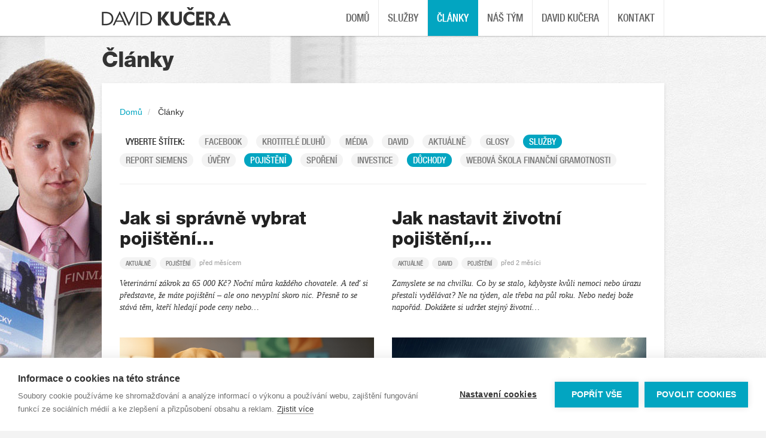

--- FILE ---
content_type: text/html; charset=utf-8
request_url: https://www.davidkucera.cz/clanky/?itemList-id=50&itemList-selectedStickers%5B70%5D=70&itemList-selectedStickers%5B77%5D=77&itemList-paginator-page=1&do=itemList-pushSticker
body_size: 5010
content:
<!DOCTYPE html>
<html lang="en">
<head>
<!-- Google tag (gtag.js) -->
<script async src="https://www.googletagmanager.com/gtag/js?id=G-VH7YE9Q555"></script>
<script>
  window.dataLayer = window.dataLayer || [];
  function gtag(){dataLayer.push(arguments);}
  gtag('js', new Date());

  gtag('config', 'G-VH7YE9Q555');
</script>
    <meta charset="utf-8">
    <meta http-equiv="X-UA-Compatible" content="IE=edge">
    <meta name="viewport" content="width=device-width, initial-scale=1">
    <meta name="robots" content="index,follow">
    <link rel="icon" href="/favicon.ico">

    <meta property="og:title" content="Finanční poradce, David Kučera">
    <meta property="og:type" content="blog">
    <meta property="og:url" content="https://www.davidkucera.cz">
    <meta property="og:image" content="https://www.davidkucera.cz/images/front/default/blank.jpg">
    <meta property="og:description" content="Finanční poradce, poradenství, David Kučera, Krotitelé dluhů, webová škola finanční gramotnosti">

    <!-- SEO -->
    <meta name="author" content="DesignBeat s.r.o (www.designbeat.cz, www.facebook.com/designbeat)">
    <meta name="keywords" content="Články">
    <meta name="description" content="Články Davida Kučery">
    <title>Články</title>
    <!-- !SEO -->

<link rel="stylesheet" type="text/css" href="/temp/cssloader-e1b02a9fb8a1.css?1477341354">
    

    <!-- HTML5 shim and Respond.js IE8 support of HTML5 elements and media queries -->
    <!--[if lt IE 9]>
    <script src="https://oss.maxcdn.com/html5shiv/3.7.2/html5shiv.min.js"></script>
    <script src="https://oss.maxcdn.com/respond/1.4.2/respond.min.js"></script>
    <![endif]-->
</head>

<body>


<!-- navbar -->
<div class="navbar navbar-fixed-top header" role="navigation">
    <div class="container">
        <div class="navbar-header">
            <button type="button" class="navbar-toggle" data-toggle="collapse" data-target=".navbar-collapse">
                <span class="sr-only">Toggle navigation</span>
                <span class="icon-bar"></span>
                <span class="icon-bar"></span>
                <span class="icon-bar"></span>
            </button>
            <a class="navbar-brand" href="https://www.davidkucera.cz"><img alt="Finanční poradce, David Kučera" src="/images/front/logo-david-kucera.png"></a>
        </div>
        <div class="navbar-collapse collapse">

        

                <ul class="nav navbar-nav navbar-right main-menu">

            <li >
                <a href="/">Domů</a>

        

</li>

            <li >
                <a href="/sluzby/">Služby</a>

        

</li>

            <li class="active">
                <a href="/clanky/">Články</a>

        

</li>

            <li >
                <a href="/nas-tym/">Náš tým</a>

        

</li>

            <li >
                <a href="/david-kucera/">David Kučera</a>

        

</li>

            <li >
                <a href="/kontakt/">Kontakt</a>


        </li></ul>
        </div><!--/.navbar-collapse -->
    </div>
</div>
<!-- !navbar -->

<div class="container-wrapper v-2">
    <div class="container">
        <!-- block header -->
        
        <!-- main content -->
    <div class="blog-header">
        <h1 class="blog-title">Články</h1>
    </div>

    <div class="page">
        <div class="row">
            <div class="col col-xs-12">
<ol class="breadcrumb">
    <li>
        <a href="/" titl="Domů">Domů</a>
    </li>
    <li>
        <span>Články</span>
    </li>
</ol><div id="snippet-itemList-">    <div class="row tags-bar">
        <div class="col col-xs-12">
            <span class="label">Vyberte štítek: </span>
            <a class="ajax " href="/clanky/?itemList-id=86&amp;itemList-selectedStickers%5B70%5D=70&amp;itemList-selectedStickers%5B77%5D=77&amp;itemList-selectedStickers%5B50%5D=50&amp;itemList-paginator-page=1&amp;do=itemList-pushSticker" class="first sticker">
                Facebook
            </a>
            <a class="ajax " href="/clanky/?itemList-id=84&amp;itemList-selectedStickers%5B70%5D=70&amp;itemList-selectedStickers%5B77%5D=77&amp;itemList-selectedStickers%5B50%5D=50&amp;itemList-paginator-page=1&amp;do=itemList-pushSticker" class="sticker">
                Krotitelé dluhů
            </a>
            <a class="ajax " href="/clanky/?itemList-id=56&amp;itemList-selectedStickers%5B70%5D=70&amp;itemList-selectedStickers%5B77%5D=77&amp;itemList-selectedStickers%5B50%5D=50&amp;itemList-paginator-page=1&amp;do=itemList-pushSticker" class="sticker">
                Média
            </a>
            <a class="ajax " href="/clanky/?itemList-id=74&amp;itemList-selectedStickers%5B70%5D=70&amp;itemList-selectedStickers%5B77%5D=77&amp;itemList-selectedStickers%5B50%5D=50&amp;itemList-paginator-page=1&amp;do=itemList-pushSticker" class="sticker">
                David
            </a>
            <a class="ajax " href="/clanky/?itemList-id=75&amp;itemList-selectedStickers%5B70%5D=70&amp;itemList-selectedStickers%5B77%5D=77&amp;itemList-selectedStickers%5B50%5D=50&amp;itemList-paginator-page=1&amp;do=itemList-pushSticker" class="sticker">
                Aktuálně
            </a>
            <a class="ajax " href="/clanky/?itemList-id=59&amp;itemList-selectedStickers%5B70%5D=70&amp;itemList-selectedStickers%5B77%5D=77&amp;itemList-selectedStickers%5B50%5D=50&amp;itemList-paginator-page=1&amp;do=itemList-pushSticker" class="sticker">
                Glosy
            </a>
            <a class="ajax active" href="/clanky/?itemList-id=77&amp;itemList-selectedStickers%5B70%5D=70&amp;itemList-selectedStickers%5B77%5D=77&amp;itemList-selectedStickers%5B50%5D=50&amp;itemList-paginator-page=1&amp;do=itemList-pushSticker" class="sticker">
                Služby
            </a>
            <a class="ajax " href="/clanky/?itemList-id=68&amp;itemList-selectedStickers%5B70%5D=70&amp;itemList-selectedStickers%5B77%5D=77&amp;itemList-selectedStickers%5B50%5D=50&amp;itemList-paginator-page=1&amp;do=itemList-pushSticker" class="sticker">
                Report Siemens
            </a>
            <a class="ajax " href="/clanky/?itemList-id=73&amp;itemList-selectedStickers%5B70%5D=70&amp;itemList-selectedStickers%5B77%5D=77&amp;itemList-selectedStickers%5B50%5D=50&amp;itemList-paginator-page=1&amp;do=itemList-pushSticker" class="sticker">
                Úvěry
            </a>
            <a class="ajax active" href="/clanky/?itemList-id=70&amp;itemList-selectedStickers%5B70%5D=70&amp;itemList-selectedStickers%5B77%5D=77&amp;itemList-selectedStickers%5B50%5D=50&amp;itemList-paginator-page=1&amp;do=itemList-pushSticker" class="sticker">
                Pojištění
            </a>
            <a class="ajax " href="/clanky/?itemList-id=72&amp;itemList-selectedStickers%5B70%5D=70&amp;itemList-selectedStickers%5B77%5D=77&amp;itemList-selectedStickers%5B50%5D=50&amp;itemList-paginator-page=1&amp;do=itemList-pushSticker" class="sticker">
                Spoření
            </a>
            <a class="ajax " href="/clanky/?itemList-id=71&amp;itemList-selectedStickers%5B70%5D=70&amp;itemList-selectedStickers%5B77%5D=77&amp;itemList-selectedStickers%5B50%5D=50&amp;itemList-paginator-page=1&amp;do=itemList-pushSticker" class="sticker">
                Investice
            </a>
            <a class="ajax active" href="/clanky/?itemList-id=50&amp;itemList-selectedStickers%5B70%5D=70&amp;itemList-selectedStickers%5B77%5D=77&amp;itemList-selectedStickers%5B50%5D=50&amp;itemList-paginator-page=1&amp;do=itemList-pushSticker" class="sticker">
                Důchody
            </a>
            <a class="ajax " href="/clanky/?itemList-id=55&amp;itemList-selectedStickers%5B70%5D=70&amp;itemList-selectedStickers%5B77%5D=77&amp;itemList-selectedStickers%5B50%5D=50&amp;itemList-paginator-page=1&amp;do=itemList-pushSticker" class="last sticker">
                Webová škola finanční gramotnosti
            </a>
        </div>
    </div>
    <hr>

        <div class="row">
            <div class="col col-xs-12 col-sm-6 col-lg-4 article">
                <h2 class="article-title"><a href="/clanky/detail/204-jak-si-spravne-vybrat-pojisteni-mazlicka-a-usetrit-az-desitky-tisic">Jak si správně vybrat pojištění…</a></h2>
                <div class="tags-bar-mini"><span>Aktuálně</span><span>Pojištění</span></div>
                <p class="article-date">před měsícem</p>
                <p class="perex">Veterinární zákrok za 65 000 Kč? Noční můra každého chovatele. A teď si představte, že máte pojištění – ale ono nevyplní skoro nic. Přesně to se stává těm, kteří hledají pode ceny nebo…</p>
                <a href="/clanky/detail/204-jak-si-spravne-vybrat-pojisteni-mazlicka-a-usetrit-az-desitky-tisic">
                    <img src="/temp/cache/images/ff1541d3c7-chatgpt-image-6-optimized-12-2025-15-47-41_445x250.png" class="img-responsive" title="Jak si správně vybrat pojištění mazlíčka a ušetřit až desítky tisíc" alt="Jak si správně vybrat pojištění mazlíčka a ušetřit až desítky tisíc">
                </a>
            </div>
            <div class="col col-xs-12 col-sm-6 col-lg-4 article">
                <h2 class="article-title"><a href="/clanky/detail/201-jak-nastavit-zivotni-pojisteni-aby-opravdu-fungovalo-2-cast">Jak nastavit životní pojištění,…</a></h2>
                <div class="tags-bar-mini"><span>Aktuálně</span><span>David</span><span>Pojištění</span></div>
                <p class="article-date">před 2 měsíci</p>
                <p class="perex">Zamyslete se na chvilku. Co by se stalo, kdybyste kvůli nemoci nebo úrazu přestali vydělávat? Ne na týden, ale třeba na půl roku. Nebo nedej bože napořád. Dokážete si udržet stejný životní…</p>
                <a href="/clanky/detail/201-jak-nastavit-zivotni-pojisteni-aby-opravdu-fungovalo-2-cast">
                    <img src="/temp/cache/images/f5fb2a5ab4-gemini-generated-image-p8wfrap8wfrap8wf-scaled-compressed_445x250.png" class="img-responsive" title="Jak nastavit životní pojištění, aby opravdu fungovalo – 2. část" alt="Jak nastavit životní pojištění, aby opravdu fungovalo – 2. část">
                </a>
            </div>
            <div class="col col-xs-12 col-sm-6 col-lg-4 article">
                <h2 class="article-title"><a href="/clanky/detail/202-nastavte-si-sve-zivotni-pojisteni-spravne-tady-mate-navod">Nastavte si své životní pojištění…</a></h2>
                <div class="tags-bar-mini"><span>Aktuálně</span><span>Pojištění</span></div>
                <p class="article-date">před 3 měsíci</p>
                <p class="perex">Představte si následující scénář: Z minuty na minutu ztratíte příjem. Hypotéka běží dál, děti potřebují jíst, školka něco stojí… A rezerva? Ta by vydržela možná měsíc.</p>
                <a href="/clanky/detail/202-nastavte-si-sve-zivotni-pojisteni-spravne-tady-mate-navod">
                    <img src="/temp/cache/images/84fc645557-gemini-generated-image-knlvqeknlvqeknlv-scaled_445x250.png" class="img-responsive" title="Nastavte si své životní pojištění správně! Tady máte návod – 1. část" alt="Nastavte si své životní pojištění správně! Tady máte návod – 1. část">
                </a>
            </div>
            <div class="col col-xs-12 col-sm-6 col-lg-4 article">
                <h2 class="article-title"><a href="/clanky/detail/198-zlodeji-na-dovolenou-nechodi">Zloději na dovolenou nechodí</a></h2>
                <div class="tags-bar-mini"><span>David</span><span>Pojištění</span></div>
                <p class="article-date">před 6 měsíci</p>
                <p class="perex">Když vyrážíme na zaslouženou dovolenou, máme v hlavě moře, hory, dobrodružství – rozhodně ne zloděje. Jenže právě v době, kdy si užíváme volna, mají zloději žně. Víte, jak jim zhatit plány…</p>
                <a href="/clanky/detail/198-zlodeji-na-dovolenou-nechodi">
                    <img src="/temp/cache/images/8cec8e2511-chatgpt-image-28-optimized-7-2025-17-29-22_445x250.png" class="img-responsive" title="Zloději na dovolenou nechodí" alt="Zloději na dovolenou nechodí">
                </a>
            </div>
            <div class="col col-xs-12 col-sm-6 col-lg-4 article">
                <h2 class="article-title"><a href="/clanky/detail/177-bez-pojisteni-na-svah-velke-riziko-i-v-cesku">Bez pojištění na svah? Velké…</a></h2>
                <div class="tags-bar-mini"><span>Aktuálně</span><span>David</span><span>Pojištění</span></div>
                <p class="article-date">před rokem</p>
                <p class="perex">David Kučera na iDnes komentuje, proč je lyžování bez pojištění velkým rizikem i v Česku, a upozorňuje na důležitost ochrany před nečekanými výdaji.</p>
                <a href="/clanky/detail/177-bez-pojisteni-na-svah-velke-riziko-i-v-cesku">
                    <img src="/temp/cache/images/9c6fae4b1a-man-498473-1280_445x250.jpg" class="img-responsive" title="Bez pojištění na svah? Velké riziko i v Česku!" alt="Bez pojištění na svah? Velké riziko i v Česku!">
                </a>
            </div>
            <div class="col col-xs-12 col-sm-6 col-lg-4 article">
                <h2 class="article-title"><a href="/clanky/detail/150-jak-zvladnout-vysoke-splatky-hypotek">Jak zvládnout vysoké splátky…</a></h2>
                <div class="tags-bar-mini"><span>Aktuálně</span><span>David</span><span>Média</span><span>Služby</span></div>
                <p class="article-date">před rokem</p>
                <p class="perex">Finanční poradce David Kučera na iDnes komentuje, jak se rodiny mohou vypořádat s rostoucími splátkami hypoték. Vysoké úrokové sazby a následné zvýšení měsíčních splátek po skončení fixace…</p>
                <a href="/clanky/detail/150-jak-zvladnout-vysoke-splatky-hypotek">
                    <img src="/temp/cache/images/4c084efc56-real-estate-6688945-1280_445x250.jpg" class="img-responsive" title="Jak zvládnout vysoké splátky hypoték?" alt="Jak zvládnout vysoké splátky hypoték?">
                </a>
            </div>
        </div>

        <div class="pagination-wrapper">
<div id="snippet-itemList-paginator-"><ul class="pagination">
    <li class="disabled"><a href="/clanky/?itemList-paginator-page=0&amp;itemList-selectedStickers%5B70%5D=70&amp;itemList-selectedStickers%5B77%5D=77&amp;itemList-selectedStickers%5B50%5D=50&amp;do=itemList-paginator-goto" class="ajax">&laquo;</a></li>
        <li class="active"><a href="/clanky/?itemList-paginator-page=1&amp;itemList-selectedStickers%5B70%5D=70&amp;itemList-selectedStickers%5B77%5D=77&amp;itemList-selectedStickers%5B50%5D=50&amp;do=itemList-paginator-goto" class="ajax">1</a></li>
        <li><a href="/clanky/?itemList-paginator-page=2&amp;itemList-selectedStickers%5B70%5D=70&amp;itemList-selectedStickers%5B77%5D=77&amp;itemList-selectedStickers%5B50%5D=50&amp;do=itemList-paginator-goto" class="ajax">2</a></li>
        <li><a href="/clanky/?itemList-paginator-page=3&amp;itemList-selectedStickers%5B70%5D=70&amp;itemList-selectedStickers%5B77%5D=77&amp;itemList-selectedStickers%5B50%5D=50&amp;do=itemList-paginator-goto" class="ajax">3</a></li>
        <li><a href="/clanky/?itemList-paginator-page=4&amp;itemList-selectedStickers%5B70%5D=70&amp;itemList-selectedStickers%5B77%5D=77&amp;itemList-selectedStickers%5B50%5D=50&amp;do=itemList-paginator-goto" class="ajax">4</a></li>
        <li><a href="/clanky/?itemList-paginator-page=5&amp;itemList-selectedStickers%5B70%5D=70&amp;itemList-selectedStickers%5B77%5D=77&amp;itemList-selectedStickers%5B50%5D=50&amp;do=itemList-paginator-goto" class="ajax">5</a></li>
    <li><a href="/clanky/?itemList-paginator-page=2&amp;itemList-selectedStickers%5B70%5D=70&amp;itemList-selectedStickers%5B77%5D=77&amp;itemList-selectedStickers%5B50%5D=50&amp;do=itemList-paginator-goto" class="ajax">&raquo;</a></li>
</ul>
</div>        </div>
</div>            </div>
        </div>
    </div>

    <div class="page fend-off-page">
        <div class="row">
            <div class="col col-sm-4">
                <h3>Nedaří se Vám najít co hledáte?</h3>
                <p>Vyzkoušejte článek najít podle jeho názvu.</p>
            </div>
            <div class="col col-sm-4">
<div id="snippet-searchForm-"><form action="/clanky/?itemList-selectedStickers%5B70%5D=70&amp;itemList-selectedStickers%5B77%5D=77&amp;itemList-selectedStickers%5B50%5D=50&amp;itemList-paginator-page=1" method="post" class="search-form" id="frm-searchForm-searchForm">


<div class="form-group">
	<div class="control-label"><label for="text">Hledaný článek</label></div>

	<div><input type="text" name="q" id="text" data-autocomplete-link="/clanky/auto-complete/" data-default-text="Zadejte název hledaného článku" data-query-min="3" autocomplete="off" class="text form-control" data-nette-rules='[{"op":":minLength","msg":"Vyhledávací výraz musí obsahovat minimálně 3 znaky.","arg":3}]'></div>
</div>

<div class="form-group">
	<div class="control-label"></div>

	<div><input type="submit" name="ok" class="btn s-btn s-btn-search s-btn-blue button btn btn-primary" id="frm-searchForm-searchForm-ok" value="Najdi mě"></div>
</div>


<div><input type="hidden" name="do" value="searchForm-searchForm-submit"><!--[if IE]><input type=IEbug disabled style="display:none"><![endif]--></div>
</form>
</div>            </div>
        </div>
    </div>
        <!-- footer -->

<div id="footer" class="row">
    <div class="col col-xs-12 col-md-4">
        <h3>Kontakty</h3>
        <span class="contactRow"><span class="label">Tel:&nbsp;</span>+420 724 689 826</span><br>
        <span class="contactRow"><span class="label">E-mail:&nbsp;</span><script type="text/javascript">eval(unescape('%64%6f%63%75%6d%65%6e%74%2e%77%72%69%74%65%28%27%3c%61%20%68%72%65%66%3d%22%6d%61%69%6c%74%6f%3a%64%6b%75%63%65%72%61%40%70%61%72%74%6e%65%72%73%2e%63%7a%22%3e%64%6b%75%63%65%72%61%40%70%61%72%74%6e%65%72%73%2e%63%7a%3c%2f%61%3e%27%29%3b'))</script></span><br>
    </div>
    <div class="col col-xs-12 col-md-6 experiences">
        <h3>Zkušenosti</h3>
        <a class="logo" href="http://www.partners.cz/cs/"><img alt="Partners Financial Services, a.s." src="/images/front/experiences/partners-logo.png"></a>
        <a class="logo" href="http://www.ceskatelevize.cz/porady/10213556322-krotitele-dluhu/"><img alt="Krotitelé dluhů" src="/images/front/experiences/krotitele-dluhu-logo.png"></a>
        <a class="logo" href="http://efa.partners.cz/"><img alt="European Financial Advisor" src="/images/front/experiences/efpa-logo.png"></a>
    </div>
    <div class="col col-xs-12 col-md-2">
        <div class="media-icons">
            <a href="#" data-toggle="modal" data-target="#myModal"><img alt="QR Kontakt na Davida Kučeru" src="/images/front/media-icons/media-qr-icon.png"></a>
            <a href="https://www.facebook.com/davidkuceracz"><img alt="FB Davida Kučery" src="/images/front/media-icons/media-fb-icon.png"></a>
            <a href="/rss.xml"><img alt="RSS" src="/images/front/media-icons/media-rss-icon.png"></a>
        </div>
    </div>
</div>

<div class="row">
    <div class="col-xs-12 footer-bottom">
        <p>David Kučera &copy; 2009-2026 | Webdesign by <a href="http://www.designbeat.cz/" title="DesignBeat">DesignBeat</a></p>
    </div>
</div>

<div id="myModal" class="modal local-modal fade">
    <div class="modal-dialog modal-sm">
        <div class="modal-content">
            <div class="modal-header">
                <button type="button" class="close" data-dismiss="modal" aria-label="Close"><span aria-hidden="true">&times;</span></button>
                <h4 class="modal-title" id="myModalLabel">QR Kontakt na Davida Kučeru</h4>
            </div>
            <div class="modal-body" style="text-align: center;">
                <img class="img-responsive" alt="QR Kontakt na Davida Kučeru" title="QR Kontakt na Davida Kučeru" src="/images/front/QR/vcard-qr.png">
            </div>
        </div><!-- /.modal-content -->
    </div><!-- /.modal-dialog -->
</div><!-- /.modal -->
<!-- !footer -->    </div>
</div>

<script type="text/javascript" src="https://code.jquery.com/jquery-2.1.1.min.js"></script>
<script type="text/javascript" src="https://maps.googleapis.com/maps/api/js?&amp;sensor=false"></script>
<script type="text/javascript" src="/temp/jsloader-aac512bb68d0.js?1477341402"></script>

<script type="text/javascript">
    var cpm = {};
    (function(h,u,b){
        var d=h.getElementsByTagName("script")[0],e=h.createElement("script");
        e.async=true;e.src='https://cookiehub.net/c2/47e6c6c4.js';
        e.onload=function(){u.cookiehub.load(b);};
        d.parentNode.insertBefore(e,d);
    })(document,window,cpm);
</script></body>
</html>
